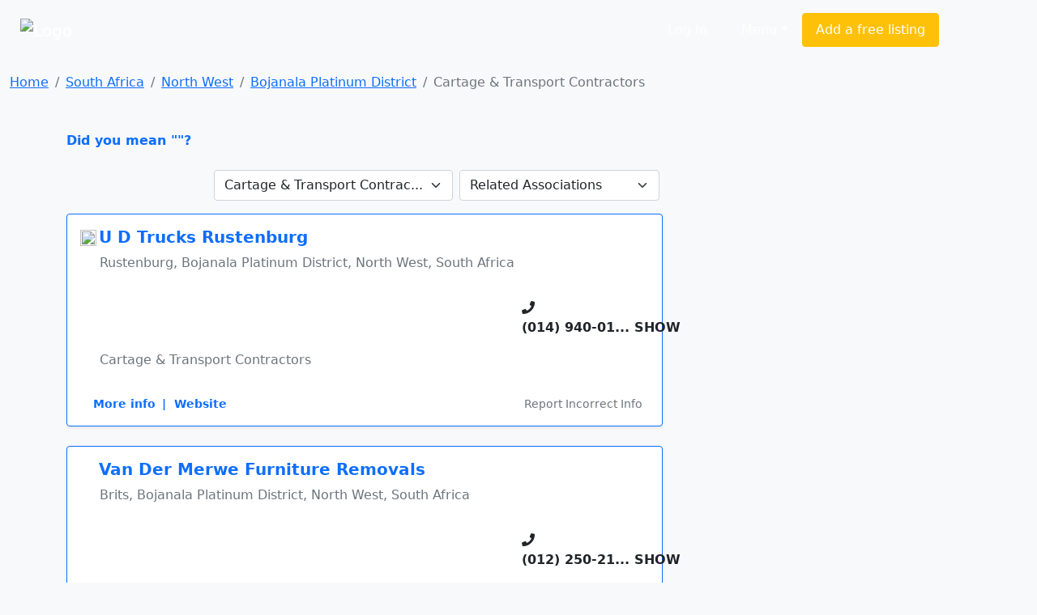

--- FILE ---
content_type: text/html; charset=cp1252
request_url: https://www.sayellow.com/south-africa/cartage-and-transport-contractors-in-bojanala-platinum-district
body_size: 7871
content:
<!DOCTYPE html><html lang="en"><head><link rel="stylesheet" href="https://cdnjs.cloudflare.com/ajax/libs/bootstrap/5.1.0/css/bootstrap.min.css"><link rel="stylesheet" href="https://cdnjs.cloudflare.com/ajax/libs/font-awesome/5.15.4/css/all.min.css"><link rel="stylesheet" href="https://cdn.sayellow.com/assets/core.css?v=1"><link rel="stylesheet" href="https://cdn.sayellow.com/assets/css33.css"><link rel="stylesheet" href="https://cdn.sayellow.com/assets/js23.css"><meta charset="windows-1252"><meta content="width=device-width,initial-scale=1" name="viewport"><meta content="1398717687052077" property="fb:app_id"><meta content="product.group" property="og:type"><meta content="Cartage & Transport Contractors in" property="og:title"><meta content="Find Cartage & Transport Contractors in  on saYellow.com. Get reviews, contact details, directions and much more, at the click of a button." property="og:description"><meta content="https://www.sayellow.com/south-africa/cartage-and-transport-contractors-in-bojanala-platinum-district" property="og:url"><meta content="https://cdn.sayellow.com/$3/Images/Categories/fbImages/Transport.jpeg" property="og:image"><meta content="1200" property="og:image:width"><meta content="630" property="og:image:height"><title>Cartage & Transport Contractors in Bojanala Platinum District, South Africa</title><style>.fb_iframe_widget{vertical-align:top}#btnScrollUp{border-radius:25px;bottom:20px;display:none;font-size:10px;height:50px;padding:7px 10px;position:fixed;right:20px;text-align:center;width:50px}</style></head><body class="bg-light"><!--HEADER--><div><nav class="navbar navbar-expand-lg navbar-dark bg-dark2 py-3"><div class="container-fluid justify-content-around"><a class="navbar-brand" href="https://www.sayellow.com"><img alt="Logo" src="https://cdn.sayellow.com/Images/Logo.png" style="width:auto;height:60px"></a><div class="mt-2 w-100" style="max-width:600px"><form id="qForm" action="/@2" method="post" style="display:none"><input id="qCode" name="c" type="hidden" value="325"> <input id="lCode" name="l" type="hidden" value="12433"> <input id="LatLng" name="g" type="hidden" value=""> <input id="q" name="q" class="sb-input sSearchBox" placeholder="What are you looking for?" type="search" value="Cartage & Transport Contractors in Bojanala Platinum District" data-url="/@2?ajax=1&q=" data-typeahead="true" data-autosubmit="true"></form></div><div class="d-none d-lg-block mx-lg-5"><ul class="navbar-nav ms-auto mb-2 mb-lg-0 me-lg-5"><!-- Login --><li class="text-nowrap ms-auto"><a class="sLoginBtn displayNone btn btn-dark-outline text-white me-2 px-3 py-2" type="button" href="javascript:userLogin()">Log In</a></li><!-- Menu --><li class="dropdown ms-auto"><a class="btn btn-dark-outline px-3 py-2 text-white dropdown-toggle" href="#" id="sayDropMenu" type="button" data-bs-toggle="dropdown" data-bs-display="static" aria-expanded="false">Menu</a><div class="dropdown-menu bg-warning" style="font-size:11px;left:-180px;z-index:1200"><ul class="list-group list-group-flush" aria-labelledby="sayDropMenu" style="width:400px;color:#616161"><a class="list-group-item list-group-item-action border-0 mousePointer text-decoration-none" href="/@3?nt=10051"><div class="d-flex align-items-start"><img src="https://cdn.sayellow.com/Images/Icons/Ico64Draw.png" alt="Templates" width="24px"><div class="px-3 pt-0 pb-3"><span class="fw-bold">Sign up for a free listing</span><br>Get your business online in minutes and reach new customers. You can update your details as often as you like.</div></div></a><a class="list-group-item list-group-item-action border-0 mousePointer text-decoration-none" href="/Support/AdvertisingOptions03.html"><div class="d-flex align-items-start"><img src="https://cdn.sayellow.com/Images/Icons/Ico64Bookmark.png" alt="Templates" width="24px"><div class="px-3 pt-0 pb-3"><span class="fw-bold">Be different... Stand out!</span><br>Prioritize your listing and get in front of your competitors when customers are searching!</div></div></a><a class="list-group-item list-group-item-action border-0 mousePointer text-decoration-none" href="javascript:userLogin()"><div class="d-flex align-items-start"><img src="https://cdn.sayellow.com/Images/Icons/Ico64Magnify.png" alt="Templates" width="24px"><div class="px-3 pt-0 pb-3"><span class="fw-bold">Update your listing</span><br>Manage your listing at your own time and convenience by using our online self-service portal.</div></div></a><a class="list-group-item list-group-item-action border-0 mousePointer text-decoration-none" href="/Support/RecoverPassword.html"><div class="d-flex align-items-start"><img src="https://cdn.sayellow.com/Images/Icons/Ico64Key.png" alt="Templates" width="24px"><div class="px-3 pt-0 pb-3"><span class="fw-bold">Lost your password?</span><br>No problem. Click here and we'll send your login details to you.</div></div></a></ul></div></li><!-- Create a free listing --><li><a class="btn btn-warning px-3 py-2 text-white text-nowrap" type="button" href="/@3?nt=10051">Add a free listing</a></li></ul></div></div></nav><!-- Navigation on small screens --><nav class="navbar navbar-dark bg-dark justify-content-evenly d-lg-none sAdminMobile"><ul class="nav"><!-- Menu --><li class="dropdown ms-auto"><a class="btn btn-dark-outline px-3 py-2 text-white dropdown-toggle" href="#" id="sayDropMenuSM" type="button" data-bs-toggle="dropdown" aria-expanded="false">Menu</a><ul class="dropdown-menu" aria-labelledby="sayDropMenuSM"><li><a class="dropdown-item" href="/@3?nt=10051">Sign up for a free listing</a></li><li><a class="dropdown-item" href="/Support/AdvertisingOptions03.html">Be different... Stand out</a></li><li><a class="dropdown-item" href="javascript:userLogin()">Update your listing</a></li><li><a class="dropdown-item" href="/Support/RecoverPassword.html">Lost your password?</a></li></ul></li><!-- Login --><li class="ms-1"><a class="sLoginBtn displayNone btn btn-dark px-3 py-2" type="button" href="javascript:userLogin()">Log In</a></li><!-- Create a free listing --><li><a class="btn btn-warning rounded-3 px-3 py-1 ms-3" type="button" href="/@3?nt=10051">Add a free listing</a></li></ul></nav></div><!--BREADCRUMB & FACEBOOK SHARE BUTTONS--><nav class="container-fluid mb-3"><div class="row pt-3"><div class="col-md-8"><nav aria-label="breadcrumb"><ol class="breadcrumb fs-80"><li class="breadcrumb-item active" aria-current="page"><ol class="breadcrumb"><li class="breadcrumb-item"><a href="https://www.sayellow.com">Home</a></li><li class="breadcrumb-item"><a href="/@2?wr=6&SearchCategoryCode=325&AsG_AssociationGroup=0&SearchLocationID=2">South Africa</a></li><li class="breadcrumb-item"><a href="/@2?wr=6&SearchCategoryCode=325&AsG_AssociationGroup=0&SearchLocationID=26">North West</a></li><li class="breadcrumb-item"><a href="/@2?wr=6&SearchCategoryCode=325&AsG_AssociationGroup=0&SearchLocationID=12433">Bojanala Platinum District</a></li><li class="breadcrumb-item active">Cartage &#38; Transport Contractors</li></ol></li></ol></nav></div></div></nav><!--PAGE CONTENT--><main class="container"><div class="row"><!--MAIN CONTENT--><div class="col-md-8 content-min-height"><span class="text-primary mousePointer hidden" onclick="$(&#34;#q&#34;).val(&#34;&#34;),$(&#34;#qForm&#34;).submit()"><b>Did you mean ""?</b><br><br></span><div></div><!--Search Results Only visible on test server--><!--  --><div class="d-flex mb-3 justify-content-end"><!--Related Categories Box--><div class="px-1"><form action="/@2" class="navbar-form navbar-left" method="post" name="CatReq"><input name="SearchLocationID" type="hidden" value="12433"> <input name="wr" type="hidden" value="6"> <select class="form-select" name="SearchCategoryCode" onchange="document.CatReq.submit()"><option value="0">Related Categories</option><option selected="" title="Cartage & Transport Contractors" value="325">Cartage & Transport Contrac...</option><option data-no="" title="Freight Forwarding Brokers" value="11949">Freight Forwarding Brokers</option><option data-no="" title="Transport Brokers & Consultants" value="2208">Transport Brokers & Consult...</option><option data-no="" title="Cartage Consultants" value="3330">Cartage Consultants</option><option data-no="" title="Labour Contractors - Hire" value="1196">Labour Contractors - Hire</option><option data-no="" title="Logistics & Transport Associations" value="12716">Logistics & Transport Assoc...</option><option data-no="" title="Road Haulage - Heavy" value="1032">Road Haulage - Heavy</option><option data-no="" title="Motor Vehicle/Car Ferry Service" value="5902">Motor Vehicle/Car Ferry Ser...</option><option data-no="" title="Shipping Consultants" value="11950">Shipping Consultants</option><option data-no="" title="Container (Freight & Transport) Manufacturers" value="6503">Container (Freight & Transp...</option></select></form></div><!--Related Associations Box--><div class="px-1"><form action="/@2" class="navbar-form navbar-left" method="post" name="AssReq"><input name="SearchCategoryCode" type="hidden" value="325"> <input name="SearchLocationID" type="hidden" value="12433"> <input name="wr" type="hidden" value="6"> <select class="form-select" name="AsG_AssociationGroup" onchange="document.AssReq.submit()"><option value="0">Related Associations</option><option data-no="" value="481">Cargo Carriers Branches</option><option data-no="" value="2252">CPHA Members</option><option data-no="" value="630">SkyNet Branches</option></select></form></div></div><div id="sSearchResults"><div class="card mb-4 shadow-sm border-primary"><div class="card-body"><div class="d-flex flex-column"><!--Company Name--><div class="d-flex"><div class="d-none d-md-block"><div style="width:23px"><img src="https://cdn.sayellow.com/MyProfile/cFavIcons/310590.png" class="rounded-circle me-1" style="width:20px;height:20px"></div></div><h5 class="mt-0" onclick="iClick(&#34;1334698&#34;)"><a href="../view/south-africa/ud-trucks-rustenburg-in-rustenburg" class="txt-blue text-decoration-none fw-bold">U D Trucks Rustenburg</a></h5></div><p class="ms-lg-4 fs-70 text-secondary text-truncate">Rustenburg, Bojanala Platinum District, North West, South Africa</p><!--Company Rating - On Small Screens--><div class="d-flex d-lg-none mb-3 justify-content-between"><input class="sayShowRating" value="4.5" data-reviews="3" data-addreview="false" data-clientid="1334698" type="hidden"></div><!--Ratings--><div class="row mb-2"><div class="col-md-9"><!--Company Rating - On Larger Screens--><div class="d-none d-lg-block ms-lg-3 mb-2"><input class="sayShowRating" value="4.5" data-reviews="3" data-clientid="1334698" type="hidden"></div></div><!--Telephone number--><div class="col-md-3 pt-3"><div class="d-inline"><i class="fas fa-phone txt-blue"></i></div><div class="d-inline"><span class="txt-blue h6 mousePointer text-nowrap fw-bold" onmouseover="iClick(&#34;1334698&#34;,&#34;Tel&#34;,&#34;(014) 940-0153&#34;,this)" onclick="iClick(&#34;1334698&#34;,&#34;Tel&#34;,&#34;(014) 940-0153&#34;,this,!0)">(014) 940-01<span class="fs-60">... SHOW</span></span></div></div></div><div class="row"><div class="col-md-9"><!--Notes--><div class="lh-base mb-2 px-md-4 px-sm-0 lineTruncate3"></div><!--Category--><div class="lh-base mb-2 px-md-4 px-sm-0 text-secondary lineTruncate">Cartage &#38; Transport Contractors</div></div><!--Brand Button--><div class="col-md-3 mt-2 text-center"><span onclick="iClick(&#34;1334698&#34;)"><a href="/@2?Cli_ReferenceNumber=1334698"></a></span></div></div><!--More info links - On Larger Screens--><div class="d-none d-lg-block"><div class="d-flex justify-content-between align-items-baseline"><ul class="list-group list-group-horizontal text-primary small mt-4 ms-lg-3"><li class="list-inline-item mousePointer text-decoration-none fw-bold" onclick="iClick(&#34;1334698&#34;)"><a href="../view/south-africa/ud-trucks-rustenburg-in-rustenburg" class="text-decoration-none">More info</a></li><li class="list-inline-item mousePointer text-decoration-none fw-bold" onclick="iClick(&#34;1334698&#34;,&#34;URL&#34;)">|&nbsp;&nbsp;Website</li></ul><div class="mousePointer text-decoration-none text-secondary small mt-4 bg-gray-light rounded-3 px-2 d-none d-lg-block" onclick="loadModal(&#34;reportListing&#34;,&#34;/@3?nt=10100&cID=1334698&#34;,&#34;&#34;,!0)">Report Incorrect Info</div></div></div><!--More info links - On Smaller Screens--><div class="d-flex justify-content-between d-lg-none mt-3"><div><a class="btn btn-sm rounded-circle btn-secondary-light me-1" type="button" href="../view/south-africa/ud-trucks-rustenburg-in-rustenburg" data-bs-toggle="tooltip" data-bs-placement="top" title="Open Profile"><i class="fas fa-user"></i> </a><button class="btn btn-sm rounded-circle btn-secondary-light me-1" type="button" onclick="loadModal(&#34;AddReview&#34;,&#34;/Reviews/AddReview.php&#34;,&#34;clientID=1334698&#34;,!0)" data-bs-toggle="tooltip" data-bs-placement="top" title="Write a Review"><i class="fas fa-pencil-alt"></i></button><button class="btn btn-sm rounded-circle btn-secondary-light me-1" type="button" onclick="iClick(&#34;1334698&#34;,&#34;URL&#34;)" data-bs-toggle="tooltip" data-bs-placement="top" title="Visit Website"><i class="fas fa-globe"></i></button></div><button class="btn btn-sm rounded-circle btn-secondary me-1" type="button" onclick="loadModal(&#34;reportListing&#34;,&#34;/@3?nt=10100&cID=1334698&#34;,&#34;&#34;,!0)" data-bs-toggle="tooltip" data-bs-placement="top" title="Report Incorrect Info"><i class="fas fa-edit"></i></button></div></div></div></div><div class="card mb-4 shadow-sm border-primary"><div class="card-body"><div class="d-flex flex-column"><!--Company Name--><div class="d-flex"><div class="d-none d-md-block"><div style="width:23px"></div></div><h5 class="mt-0" onclick="iClick(&#34;525884&#34;)"><a href="../view/south-africa/van-der-merwe-furniture-removals-in-brits" class="txt-blue text-decoration-none fw-bold">Van Der Merwe Furniture Removals</a></h5></div><p class="ms-lg-4 fs-70 text-secondary text-truncate">Brits, Bojanala Platinum District, North West, South Africa</p><!--Company Rating - On Small Screens--><div class="d-flex d-lg-none mb-3 justify-content-between"><input class="sayShowRating" value="4.5" data-reviews="3" data-addreview="false" data-clientid="525884" type="hidden"></div><!--Ratings--><div class="row mb-2"><div class="col-md-9"><!--Company Rating - On Larger Screens--><div class="d-none d-lg-block ms-lg-3 mb-2"><input class="sayShowRating" value="4.5" data-reviews="3" data-clientid="525884" type="hidden"></div></div><!--Telephone number--><div class="col-md-3 pt-3"><div class="d-inline"><i class="fas fa-phone txt-blue"></i></div><div class="d-inline"><span class="txt-blue h6 mousePointer text-nowrap fw-bold" onmouseover="iClick(&#34;525884&#34;,&#34;Tel&#34;,&#34;(012) 250-2193&#34;,this)" onclick="iClick(&#34;525884&#34;,&#34;Tel&#34;,&#34;(012) 250-2193&#34;,this,!0)">(012) 250-21<span class="fs-60">... SHOW</span></span></div></div></div><div class="row"><div class="col-md-9"><!--Notes--><div class="lh-base mb-2 px-md-4 px-sm-0 lineTruncate3"></div><!--Category--><div class="lh-base mb-2 px-md-4 px-sm-0 text-secondary lineTruncate">Cartage &#38; Transport Contractors</div></div><!--Brand Button--><div class="col-md-3 mt-2 text-center"><span onclick="iClick(&#34;525884&#34;)"><a href="/@2?Cli_ReferenceNumber=525884"></a></span></div></div><!--More info links - On Larger Screens--><div class="d-none d-lg-block"><div class="d-flex justify-content-between align-items-baseline"><ul class="list-group list-group-horizontal text-primary small mt-4 ms-lg-3"><li class="list-inline-item mousePointer text-decoration-none fw-bold" onclick="iClick(&#34;525884&#34;)"><a href="../view/south-africa/van-der-merwe-furniture-removals-in-brits" class="text-decoration-none">More info</a></li></ul><div class="mousePointer text-decoration-none text-secondary small mt-4 bg-gray-light rounded-3 px-2 d-none d-lg-block" onclick="loadModal(&#34;reportListing&#34;,&#34;/@3?nt=10100&cID=525884&#34;,&#34;&#34;,!0)">Report Incorrect Info</div></div></div><!--More info links - On Smaller Screens--><div class="d-flex justify-content-between d-lg-none mt-3"><div><a class="btn btn-sm rounded-circle btn-secondary-light me-1" type="button" href="../view/south-africa/van-der-merwe-furniture-removals-in-brits" data-bs-toggle="tooltip" data-bs-placement="top" title="Open Profile"><i class="fas fa-user"></i> </a><button class="btn btn-sm rounded-circle btn-secondary-light me-1" type="button" onclick="loadModal(&#34;AddReview&#34;,&#34;/Reviews/AddReview.php&#34;,&#34;clientID=525884&#34;,!0)" data-bs-toggle="tooltip" data-bs-placement="top" title="Write a Review"><i class="fas fa-pencil-alt"></i></button></div><button class="btn btn-sm rounded-circle btn-secondary me-1" type="button" onclick="loadModal(&#34;reportListing&#34;,&#34;/@3?nt=10100&cID=525884&#34;,&#34;&#34;,!0)" data-bs-toggle="tooltip" data-bs-placement="top" title="Report Incorrect Info"><i class="fas fa-edit"></i></button></div></div></div></div><div class="card mb-4 shadow-sm"><div class="card-body"><div class="d-flex flex-column"><!--Company Name--><div class="d-flex"><div class="d-none d-md-block"><div style="width:23px"></div></div><h5 class="mt-0" onclick="iClick(&#34;944925&#34;)"><a href="../view/south-africa/mkc-transport-in-brits" class="text-dark text-decoration-none fw-bold">MKC Transport</a></h5></div><p class="ms-lg-4 fs-70 text-secondary text-truncate">Brits, Bojanala Platinum District, North West, South Africa</p><!--Company Rating - On Small Screens--><div class="d-flex d-lg-none mb-3 justify-content-between"><input class="sayShowRating" value="4.0" data-reviews="2" data-addreview="false" data-clientid="944925" type="hidden"></div><!--Ratings--><div class="row mb-2"><div class="col-md-9"><!--Company Rating - On Larger Screens--><div class="d-none d-lg-block ms-lg-3 mb-2"><input class="sayShowRating" value="4.0" data-reviews="2" data-clientid="944925" type="hidden"></div></div><!--Telephone number--><div class="col-md-3 pt-3"><div class="d-inline"><i class="fas fa-phone text-dark"></i></div><div class="d-inline"><span class="h6 mousePointer text-nowrap fw-bold" onmouseover="iClick(&#34;944925&#34;,&#34;Tel&#34;,&#34;(012) 253-1887&#34;,this)" onclick="iClick(&#34;944925&#34;,&#34;Tel&#34;,&#34;(012) 253-1887&#34;,this,!0)">(012) 253-18<span class="fs-60">... SHOW</span></span></div></div></div><div class="row"><div class="col"><!--Notes--><div class="lh-base mb-2 px-md-4 px-sm-0 lineTruncate3"></div><!--Category--><div class="lh-base mb-2 px-md-4 px-sm-0 text-secondary lineTruncate">Cartage &#38; Transport Contractors, Transport Brokers &#38; Consultants</div></div></div><!--More info links - On Larger Screens--><div class="d-none d-lg-block"><div class="d-flex justify-content-between align-items-baseline"><ul class="list-group list-group-horizontal text-primary small mt-4 ms-lg-3"><li class="list-inline-item mousePointer text-decoration-none fw-bold" onclick="iClick(&#34;944925&#34;)"><a href="../view/south-africa/mkc-transport-in-brits" class="text-decoration-none">More info</a></li></ul><div class="mousePointer text-decoration-none text-secondary small mt-4 bg-gray-light rounded-3 px-2 d-none d-lg-block" onclick="loadModal(&#34;reportListing&#34;,&#34;/@3?nt=10100&cID=944925&#34;,&#34;&#34;,!0)">Report Incorrect Info</div></div></div><!--More info links - On Smaller Screens--><div class="d-flex justify-content-between d-lg-none mt-3"><div><a class="btn btn-sm rounded-circle btn-secondary-light me-1" type="button" href="../view/south-africa/mkc-transport-in-brits" data-bs-toggle="tooltip" data-bs-placement="top" title="Open Profile"><i class="fas fa-user"></i> </a><button class="btn btn-sm rounded-circle btn-secondary-light me-1" type="button" onclick="loadModal(&#34;AddReview&#34;,&#34;/Reviews/AddReview.php&#34;,&#34;clientID=944925&#34;,!0)" data-bs-toggle="tooltip" data-bs-placement="top" title="Write a Review"><i class="fas fa-pencil-alt"></i></button></div><button class="btn btn-sm rounded-circle btn-secondary me-1" type="button" onclick="loadModal(&#34;reportListing&#34;,&#34;/@3?nt=10100&cID=944925&#34;,&#34;&#34;,!0)" data-bs-toggle="tooltip" data-bs-placement="top" title="Report Incorrect Info"><i class="fas fa-edit"></i></button></div></div></div></div><div class="card mb-4 shadow-sm"><div class="card-body"><div class="d-flex flex-column"><!--Company Name--><div class="d-flex"><div class="d-none d-md-block"><div style="width:23px"></div></div><h5 class="mt-0" onclick="iClick(&#34;943847&#34;)"><a href="../view/south-africa/hemco-transport-in-brits" class="text-dark text-decoration-none fw-bold">Hemco Transport</a></h5></div><p class="ms-lg-4 fs-70 text-secondary text-truncate">Brits, Bojanala Platinum District, North West, South Africa</p><!--Company Rating - On Small Screens--><div class="d-flex d-lg-none mb-3 justify-content-between"><input class="sayShowRating" value="5.0" data-reviews="2" data-addreview="false" data-clientid="943847" type="hidden"></div><!--Ratings--><div class="row mb-2"><div class="col-md-9"><!--Company Rating - On Larger Screens--><div class="d-none d-lg-block ms-lg-3 mb-2"><input class="sayShowRating" value="5.0" data-reviews="2" data-clientid="943847" type="hidden"></div></div><!--Telephone number--><div class="col-md-3 pt-3"><div class="d-inline"><i class="fas fa-phone text-dark"></i></div><div class="d-inline"><span class="h6 mousePointer text-nowrap fw-bold" onmouseover="iClick(&#34;943847&#34;,&#34;Tel&#34;,&#34;(012) 254-1793&#34;,this)" onclick="iClick(&#34;943847&#34;,&#34;Tel&#34;,&#34;(012) 254-1793&#34;,this,!0)">(012) 254-17<span class="fs-60">... SHOW</span></span></div></div></div><div class="row"><div class="col"><!--Notes--><div class="lh-base mb-2 px-md-4 px-sm-0 lineTruncate3"></div><!--Category--><div class="lh-base mb-2 px-md-4 px-sm-0 text-secondary lineTruncate">Cartage &#38; Transport Contractors</div></div></div><!--More info links - On Larger Screens--><div class="d-none d-lg-block"><div class="d-flex justify-content-between align-items-baseline"><ul class="list-group list-group-horizontal text-primary small mt-4 ms-lg-3"><li class="list-inline-item mousePointer text-decoration-none fw-bold" onclick="iClick(&#34;943847&#34;)"><a href="../view/south-africa/hemco-transport-in-brits" class="text-decoration-none">More info</a></li></ul><div class="mousePointer text-decoration-none text-secondary small mt-4 bg-gray-light rounded-3 px-2 d-none d-lg-block" onclick="loadModal(&#34;reportListing&#34;,&#34;/@3?nt=10100&cID=943847&#34;,&#34;&#34;,!0)">Report Incorrect Info</div></div></div><!--More info links - On Smaller Screens--><div class="d-flex justify-content-between d-lg-none mt-3"><div><a class="btn btn-sm rounded-circle btn-secondary-light me-1" type="button" href="../view/south-africa/hemco-transport-in-brits" data-bs-toggle="tooltip" data-bs-placement="top" title="Open Profile"><i class="fas fa-user"></i> </a><button class="btn btn-sm rounded-circle btn-secondary-light me-1" type="button" onclick="loadModal(&#34;AddReview&#34;,&#34;/Reviews/AddReview.php&#34;,&#34;clientID=943847&#34;,!0)" data-bs-toggle="tooltip" data-bs-placement="top" title="Write a Review"><i class="fas fa-pencil-alt"></i></button></div><button class="btn btn-sm rounded-circle btn-secondary me-1" type="button" onclick="loadModal(&#34;reportListing&#34;,&#34;/@3?nt=10100&cID=943847&#34;,&#34;&#34;,!0)" data-bs-toggle="tooltip" data-bs-placement="top" title="Report Incorrect Info"><i class="fas fa-edit"></i></button></div></div></div></div><div class="card mb-4 shadow-sm"><div class="card-body"><div class="d-flex flex-column"><!--Company Name--><div class="d-flex"><div class="d-none d-md-block"><div style="width:23px"></div></div><h5 class="mt-0" onclick="iClick(&#34;477690&#34;)"><a href="../view/south-africa/shadat-carriers-in-rustenburg" class="text-dark text-decoration-none fw-bold">Shadat Carriers</a></h5></div><p class="ms-lg-4 fs-70 text-secondary text-truncate">Rustenburg, Bojanala Platinum District, North West, South Africa</p><!--Company Rating - On Small Screens--><div class="d-flex d-lg-none mb-3 justify-content-between"><input class="sayShowRating" value="4.0" data-reviews="1" data-addreview="false" data-clientid="477690" type="hidden"></div><!--Ratings--><div class="row mb-2"><div class="col-md-9"><!--Company Rating - On Larger Screens--><div class="d-none d-lg-block ms-lg-3 mb-2"><input class="sayShowRating" value="4.0" data-reviews="1" data-clientid="477690" type="hidden"></div></div><!--Telephone number--><div class="col-md-3 pt-3"><div class="d-inline"><i class="fas fa-phone text-dark"></i></div><div class="d-inline"><span class="h6 mousePointer text-nowrap fw-bold" onmouseover="iClick(&#34;477690&#34;,&#34;Tel&#34;,&#34;(014) 592-6272&#34;,this)" onclick="iClick(&#34;477690&#34;,&#34;Tel&#34;,&#34;(014) 592-6272&#34;,this,!0)">(014) 592-62<span class="fs-60">... SHOW</span></span></div></div></div><div class="row"><div class="col"><!--Notes--><div class="lh-base mb-2 px-md-4 px-sm-0 lineTruncate3"></div><!--Category--><div class="lh-base mb-2 px-md-4 px-sm-0 text-secondary lineTruncate">Cartage &#38; Transport Contractors</div></div></div><!--More info links - On Larger Screens--><div class="d-none d-lg-block"><div class="d-flex justify-content-between align-items-baseline"><ul class="list-group list-group-horizontal text-primary small mt-4 ms-lg-3"><li class="list-inline-item mousePointer text-decoration-none fw-bold" onclick="iClick(&#34;477690&#34;)"><a href="../view/south-africa/shadat-carriers-in-rustenburg" class="text-decoration-none">More info</a></li></ul><div class="mousePointer text-decoration-none text-secondary small mt-4 bg-gray-light rounded-3 px-2 d-none d-lg-block" onclick="loadModal(&#34;reportListing&#34;,&#34;/@3?nt=10100&cID=477690&#34;,&#34;&#34;,!0)">Report Incorrect Info</div></div></div><!--More info links - On Smaller Screens--><div class="d-flex justify-content-between d-lg-none mt-3"><div><a class="btn btn-sm rounded-circle btn-secondary-light me-1" type="button" href="../view/south-africa/shadat-carriers-in-rustenburg" data-bs-toggle="tooltip" data-bs-placement="top" title="Open Profile"><i class="fas fa-user"></i> </a><button class="btn btn-sm rounded-circle btn-secondary-light me-1" type="button" onclick="loadModal(&#34;AddReview&#34;,&#34;/Reviews/AddReview.php&#34;,&#34;clientID=477690&#34;,!0)" data-bs-toggle="tooltip" data-bs-placement="top" title="Write a Review"><i class="fas fa-pencil-alt"></i></button></div><button class="btn btn-sm rounded-circle btn-secondary me-1" type="button" onclick="loadModal(&#34;reportListing&#34;,&#34;/@3?nt=10100&cID=477690&#34;,&#34;&#34;,!0)" data-bs-toggle="tooltip" data-bs-placement="top" title="Report Incorrect Info"><i class="fas fa-edit"></i></button></div></div></div></div><div class="card mb-4 shadow-sm"><div class="card-body"><div class="d-flex flex-column"><!--Company Name--><div class="d-flex"><div class="d-none d-md-block"><div style="width:23px"></div></div><h5 class="mt-0" onclick="iClick(&#34;727238&#34;)"><a href="../view/south-africa/transfurn-express-in-hartbeespoort" class="text-dark text-decoration-none fw-bold">Transfurn Express cc</a></h5></div><p class="ms-lg-4 fs-70 text-secondary text-truncate">Hartbeespoort, Bojanala Platinum District, North West, South Africa</p><!--Company Rating - On Small Screens--><div class="d-flex d-lg-none mb-3 justify-content-between"><input class="sayShowRating" value="5.0" data-reviews="1" data-addreview="false" data-clientid="727238" type="hidden"></div><!--Ratings--><div class="row mb-2"><div class="col-md-9"><!--Company Rating - On Larger Screens--><div class="d-none d-lg-block ms-lg-3 mb-2"><input class="sayShowRating" value="5.0" data-reviews="1" data-clientid="727238" type="hidden"></div></div><!--Telephone number--><div class="col-md-3 pt-3"><div class="d-inline"><i class="fas fa-phone text-dark"></i></div><div class="d-inline"><span class="h6 mousePointer text-nowrap fw-bold" onmouseover="iClick(&#34;727238&#34;,&#34;Tel&#34;,&#34;(012) 253-2878&#34;,this)" onclick="iClick(&#34;727238&#34;,&#34;Tel&#34;,&#34;(012) 253-2878&#34;,this,!0)">(012) 253-28<span class="fs-60">... SHOW</span></span></div></div></div><div class="row"><div class="col"><!--Notes--><div class="lh-base mb-2 px-md-4 px-sm-0 lineTruncate3"></div><!--Category--><div class="lh-base mb-2 px-md-4 px-sm-0 text-secondary lineTruncate">Cartage &#38; Transport Contractors</div></div></div><!--More info links - On Larger Screens--><div class="d-none d-lg-block"><div class="d-flex justify-content-between align-items-baseline"><ul class="list-group list-group-horizontal text-primary small mt-4 ms-lg-3"><li class="list-inline-item mousePointer text-decoration-none fw-bold" onclick="iClick(&#34;727238&#34;)"><a href="../view/south-africa/transfurn-express-in-hartbeespoort" class="text-decoration-none">More info</a></li></ul><div class="mousePointer text-decoration-none text-secondary small mt-4 bg-gray-light rounded-3 px-2 d-none d-lg-block" onclick="loadModal(&#34;reportListing&#34;,&#34;/@3?nt=10100&cID=727238&#34;,&#34;&#34;,!0)">Report Incorrect Info</div></div></div><!--More info links - On Smaller Screens--><div class="d-flex justify-content-between d-lg-none mt-3"><div><a class="btn btn-sm rounded-circle btn-secondary-light me-1" type="button" href="../view/south-africa/transfurn-express-in-hartbeespoort" data-bs-toggle="tooltip" data-bs-placement="top" title="Open Profile"><i class="fas fa-user"></i> </a><button class="btn btn-sm rounded-circle btn-secondary-light me-1" type="button" onclick="loadModal(&#34;AddReview&#34;,&#34;/Reviews/AddReview.php&#34;,&#34;clientID=727238&#34;,!0)" data-bs-toggle="tooltip" data-bs-placement="top" title="Write a Review"><i class="fas fa-pencil-alt"></i></button></div><button class="btn btn-sm rounded-circle btn-secondary me-1" type="button" onclick="loadModal(&#34;reportListing&#34;,&#34;/@3?nt=10100&cID=727238&#34;,&#34;&#34;,!0)" data-bs-toggle="tooltip" data-bs-placement="top" title="Report Incorrect Info"><i class="fas fa-edit"></i></button></div></div></div></div><div class="card mb-4 shadow-sm"><div class="card-body"><div class="d-flex flex-column"><!--Company Name--><div class="d-flex"><div class="d-none d-md-block"><div style="width:23px"></div></div><h5 class="mt-0" onclick="iClick(&#34;1664356&#34;)"><a href="../view/south-africa/tumis-and-thamis-projects-in-brits" class="text-dark text-decoration-none fw-bold">Tumis and Thamis Projects</a></h5></div><p class="ms-lg-4 fs-70 text-secondary text-truncate">Brits, Bojanala Platinum District, North West, South Africa</p><!--Company Rating - On Small Screens--><div class="d-flex d-lg-none mb-3 justify-content-between"><input class="sayShowRating" value="0.0" data-reviews="0" data-addreview="false" data-clientid="1664356" type="hidden"></div><!--Ratings--><div class="row mb-2"><div class="col-md-9"><!--Company Rating - On Larger Screens--><div class="d-none d-lg-block ms-lg-3 mb-2"><input class="sayShowRating" value="0.0" data-reviews="0" data-clientid="1664356" type="hidden"></div></div><!--Telephone number--><div class="col-md-3 pt-3"><div class="d-inline"><i class="fas fa-phone text-dark"></i></div><div class="d-inline"><span class="h6 mousePointer text-nowrap fw-bold" onmouseover="iClick(&#34;1664356&#34;,&#34;Tel&#34;,&#34;(074) 703-0903&#34;,this)" onclick="iClick(&#34;1664356&#34;,&#34;Tel&#34;,&#34;(074) 703-0903&#34;,this,!0)">(074) 703-09<span class="fs-60">... SHOW</span></span></div></div></div><div class="row"><div class="col"><!--Notes--><div class="lh-base mb-2 px-md-4 px-sm-0 lineTruncate3">I do have two bakkie 1) 1, 4 utility Chevrolet with canopy. 2) 1, 5ton 2, 8TD JAC bakkie. Am looking for a job as transporter / courier. im struggling to get loads around please help</div><!--Category--><div class="lh-base mb-2 px-md-4 px-sm-0 text-secondary lineTruncate">Cartage &#38; Transport Contractors</div></div></div><!--More info links - On Larger Screens--><div class="d-none d-lg-block"><div class="d-flex justify-content-between align-items-baseline"><ul class="list-group list-group-horizontal text-primary small mt-4 ms-lg-3"><li class="list-inline-item mousePointer text-decoration-none fw-bold" onclick="iClick(&#34;1664356&#34;)"><a href="../view/south-africa/tumis-and-thamis-projects-in-brits" class="text-decoration-none">More info</a></li></ul><div class="mousePointer text-decoration-none text-secondary small mt-4 bg-gray-light rounded-3 px-2 d-none d-lg-block" onclick="loadModal(&#34;reportListing&#34;,&#34;/@3?nt=10100&cID=1664356&#34;,&#34;&#34;,!0)">Report Incorrect Info</div></div></div><!--More info links - On Smaller Screens--><div class="d-flex justify-content-between d-lg-none mt-3"><div><a class="btn btn-sm rounded-circle btn-secondary-light me-1" type="button" href="../view/south-africa/tumis-and-thamis-projects-in-brits" data-bs-toggle="tooltip" data-bs-placement="top" title="Open Profile"><i class="fas fa-user"></i> </a><button class="btn btn-sm rounded-circle btn-secondary-light me-1" type="button" onclick="loadModal(&#34;AddReview&#34;,&#34;/Reviews/AddReview.php&#34;,&#34;clientID=1664356&#34;,!0)" data-bs-toggle="tooltip" data-bs-placement="top" title="Write a Review"><i class="fas fa-pencil-alt"></i></button></div><button class="btn btn-sm rounded-circle btn-secondary me-1" type="button" onclick="loadModal(&#34;reportListing&#34;,&#34;/@3?nt=10100&cID=1664356&#34;,&#34;&#34;,!0)" data-bs-toggle="tooltip" data-bs-placement="top" title="Report Incorrect Info"><i class="fas fa-edit"></i></button></div></div></div></div><div class="card mb-4 shadow-sm"><div class="card-body"><div class="d-flex flex-column"><!--Company Name--><div class="d-flex"><div class="d-none d-md-block"><div style="width:23px"></div></div><h5 class="mt-0" onclick="iClick(&#34;650955&#34;)"><a href="../view/south-africa/master-trucking-and-warehousing-in-rustenburg" class="text-dark text-decoration-none fw-bold">Master Trucking & Warehousing cc</a></h5></div><p class="ms-lg-4 fs-70 text-secondary text-truncate">Rustenburg, Bojanala Platinum District, North West, South Africa</p><!--Company Rating - On Small Screens--><div class="d-flex d-lg-none mb-3 justify-content-between"><input class="sayShowRating" value="0.0" data-reviews="0" data-addreview="false" data-clientid="650955" type="hidden"></div><!--Ratings--><div class="row mb-2"><div class="col-md-9"><!--Company Rating - On Larger Screens--><div class="d-none d-lg-block ms-lg-3 mb-2"><input class="sayShowRating" value="0.0" data-reviews="0" data-clientid="650955" type="hidden"></div></div><!--Telephone number--><div class="col-md-3 pt-3"><div class="d-inline"><i class="fas fa-phone text-dark"></i></div><div class="d-inline"><span class="h6 mousePointer text-nowrap fw-bold" onmouseover="iClick(&#34;650955&#34;,&#34;Tel&#34;,&#34;(014) 596-5862&#34;,this)" onclick="iClick(&#34;650955&#34;,&#34;Tel&#34;,&#34;(014) 596-5862&#34;,this,!0)">(014) 596-58<span class="fs-60">... SHOW</span></span></div></div></div><div class="row"><div class="col"><!--Notes--><div class="lh-base mb-2 px-md-4 px-sm-0 lineTruncate3"></div><!--Category--><div class="lh-base mb-2 px-md-4 px-sm-0 text-secondary lineTruncate">Cartage &#38; Transport Contractors</div></div></div><!--More info links - On Larger Screens--><div class="d-none d-lg-block"><div class="d-flex justify-content-between align-items-baseline"><ul class="list-group list-group-horizontal text-primary small mt-4 ms-lg-3"><li class="list-inline-item mousePointer text-decoration-none fw-bold" onclick="iClick(&#34;650955&#34;)"><a href="../view/south-africa/master-trucking-and-warehousing-in-rustenburg" class="text-decoration-none">More info</a></li></ul><div class="mousePointer text-decoration-none text-secondary small mt-4 bg-gray-light rounded-3 px-2 d-none d-lg-block" onclick="loadModal(&#34;reportListing&#34;,&#34;/@3?nt=10100&cID=650955&#34;,&#34;&#34;,!0)">Report Incorrect Info</div></div></div><!--More info links - On Smaller Screens--><div class="d-flex justify-content-between d-lg-none mt-3"><div><a class="btn btn-sm rounded-circle btn-secondary-light me-1" type="button" href="../view/south-africa/master-trucking-and-warehousing-in-rustenburg" data-bs-toggle="tooltip" data-bs-placement="top" title="Open Profile"><i class="fas fa-user"></i> </a><button class="btn btn-sm rounded-circle btn-secondary-light me-1" type="button" onclick="loadModal(&#34;AddReview&#34;,&#34;/Reviews/AddReview.php&#34;,&#34;clientID=650955&#34;,!0)" data-bs-toggle="tooltip" data-bs-placement="top" title="Write a Review"><i class="fas fa-pencil-alt"></i></button></div><button class="btn btn-sm rounded-circle btn-secondary me-1" type="button" onclick="loadModal(&#34;reportListing&#34;,&#34;/@3?nt=10100&cID=650955&#34;,&#34;&#34;,!0)" data-bs-toggle="tooltip" data-bs-placement="top" title="Report Incorrect Info"><i class="fas fa-edit"></i></button></div></div></div></div><div class="card mb-4 shadow-sm"><div class="card-body"><div class="d-flex flex-column"><!--Company Name--><div class="d-flex"><div class="d-none d-md-block"><div style="width:23px"></div></div><h5 class="mt-0" onclick="iClick(&#34;438859&#34;)"><a href="../view/south-africa/gs-fouche-vervoer-in-schweizer-reneke" class="text-dark text-decoration-none fw-bold">G S Fouche Vervoer</a></h5></div><p class="ms-lg-4 fs-70 text-secondary text-truncate">Schweizer-Reneke, Dr Ruth Segomotsi Mompati District, North West, South Africa</p><!--Company Rating - On Small Screens--><div class="d-flex d-lg-none mb-3 justify-content-between"><input class="sayShowRating" value="4.5" data-reviews="20" data-addreview="false" data-clientid="438859" type="hidden"></div><!--Ratings--><div class="row mb-2"><div class="col-md-9"><!--Company Rating - On Larger Screens--><div class="d-none d-lg-block ms-lg-3 mb-2"><input class="sayShowRating" value="4.5" data-reviews="20" data-clientid="438859" type="hidden"></div></div><!--Telephone number--><div class="col-md-3 pt-3"><div class="d-inline"><i class="fas fa-phone text-dark"></i></div><div class="d-inline"><span class="h6 mousePointer text-nowrap fw-bold" onmouseover="iClick(&#34;438859&#34;,&#34;Tel&#34;,&#34;(053) 963-1314&#34;,this)" onclick="iClick(&#34;438859&#34;,&#34;Tel&#34;,&#34;(053) 963-1314&#34;,this,!0)">(053) 963-13<span class="fs-60">... SHOW</span></span></div></div></div><div class="row"><div class="col"><!--Notes--><div class="lh-base mb-2 px-md-4 px-sm-0 lineTruncate3"></div><!--Category--><div class="lh-base mb-2 px-md-4 px-sm-0 text-secondary lineTruncate">Cartage &#38; Transport Contractors</div></div></div><!--More info links - On Larger Screens--><div class="d-none d-lg-block"><div class="d-flex justify-content-between align-items-baseline"><ul class="list-group list-group-horizontal text-primary small mt-4 ms-lg-3"><li class="list-inline-item mousePointer text-decoration-none fw-bold" onclick="iClick(&#34;438859&#34;)"><a href="../view/south-africa/gs-fouche-vervoer-in-schweizer-reneke" class="text-decoration-none">More info</a></li></ul><div class="mousePointer text-decoration-none text-secondary small mt-4 bg-gray-light rounded-3 px-2 d-none d-lg-block" onclick="loadModal(&#34;reportListing&#34;,&#34;/@3?nt=10100&cID=438859&#34;,&#34;&#34;,!0)">Report Incorrect Info</div></div></div><!--More info links - On Smaller Screens--><div class="d-flex justify-content-between d-lg-none mt-3"><div><a class="btn btn-sm rounded-circle btn-secondary-light me-1" type="button" href="../view/south-africa/gs-fouche-vervoer-in-schweizer-reneke" data-bs-toggle="tooltip" data-bs-placement="top" title="Open Profile"><i class="fas fa-user"></i> </a><button class="btn btn-sm rounded-circle btn-secondary-light me-1" type="button" onclick="loadModal(&#34;AddReview&#34;,&#34;/Reviews/AddReview.php&#34;,&#34;clientID=438859&#34;,!0)" data-bs-toggle="tooltip" data-bs-placement="top" title="Write a Review"><i class="fas fa-pencil-alt"></i></button></div><button class="btn btn-sm rounded-circle btn-secondary me-1" type="button" onclick="loadModal(&#34;reportListing&#34;,&#34;/@3?nt=10100&cID=438859&#34;,&#34;&#34;,!0)" data-bs-toggle="tooltip" data-bs-placement="top" title="Report Incorrect Info"><i class="fas fa-edit"></i></button></div></div></div></div><div class="card mb-4 shadow-sm"><div class="card-body"><div class="d-flex flex-column"><!--Company Name--><div class="d-flex"><div class="d-none d-md-block"><div style="width:23px"></div></div><h5 class="mt-0" onclick="iClick(&#34;888158&#34;)"><a href="../view/south-africa/spies-transport-in-klerksdorp" class="text-dark text-decoration-none fw-bold">Spies Transport</a></h5></div><p class="ms-lg-4 fs-70 text-secondary text-truncate">Klerksdorp, Dr Kenneth Kaunda District, North West, South Africa</p><!--Company Rating - On Small Screens--><div class="d-flex d-lg-none mb-3 justify-content-between"><input class="sayShowRating" value="4.5" data-reviews="3" data-addreview="false" data-clientid="888158" type="hidden"></div><!--Ratings--><div class="row mb-2"><div class="col-md-9"><!--Company Rating - On Larger Screens--><div class="d-none d-lg-block ms-lg-3 mb-2"><input class="sayShowRating" value="4.5" data-reviews="3" data-clientid="888158" type="hidden"></div></div><!--Telephone number--><div class="col-md-3 pt-3"><div class="d-inline"><i class="fas fa-phone text-dark"></i></div><div class="d-inline"><span class="h6 mousePointer text-nowrap fw-bold" onmouseover="iClick(&#34;888158&#34;,&#34;Tel&#34;,&#34;(018) 469-3966&#34;,this)" onclick="iClick(&#34;888158&#34;,&#34;Tel&#34;,&#34;(018) 469-3966&#34;,this,!0)">(018) 469-39<span class="fs-60">... SHOW</span></span></div></div></div><div class="row"><div class="col"><!--Notes--><div class="lh-base mb-2 px-md-4 px-sm-0 lineTruncate3"></div><!--Category--><div class="lh-base mb-2 px-md-4 px-sm-0 text-secondary lineTruncate">Cartage &#38; Transport Contractors</div></div></div><!--More info links - On Larger Screens--><div class="d-none d-lg-block"><div class="d-flex justify-content-between align-items-baseline"><ul class="list-group list-group-horizontal text-primary small mt-4 ms-lg-3"><li class="list-inline-item mousePointer text-decoration-none fw-bold" onclick="iClick(&#34;888158&#34;)"><a href="../view/south-africa/spies-transport-in-klerksdorp" class="text-decoration-none">More info</a></li></ul><div class="mousePointer text-decoration-none text-secondary small mt-4 bg-gray-light rounded-3 px-2 d-none d-lg-block" onclick="loadModal(&#34;reportListing&#34;,&#34;/@3?nt=10100&cID=888158&#34;,&#34;&#34;,!0)">Report Incorrect Info</div></div></div><!--More info links - On Smaller Screens--><div class="d-flex justify-content-between d-lg-none mt-3"><div><a class="btn btn-sm rounded-circle btn-secondary-light me-1" type="button" href="../view/south-africa/spies-transport-in-klerksdorp" data-bs-toggle="tooltip" data-bs-placement="top" title="Open Profile"><i class="fas fa-user"></i> </a><button class="btn btn-sm rounded-circle btn-secondary-light me-1" type="button" onclick="loadModal(&#34;AddReview&#34;,&#34;/Reviews/AddReview.php&#34;,&#34;clientID=888158&#34;,!0)" data-bs-toggle="tooltip" data-bs-placement="top" title="Write a Review"><i class="fas fa-pencil-alt"></i></button></div><button class="btn btn-sm rounded-circle btn-secondary me-1" type="button" onclick="loadModal(&#34;reportListing&#34;,&#34;/@3?nt=10100&cID=888158&#34;,&#34;&#34;,!0)" data-bs-toggle="tooltip" data-bs-placement="top" title="Report Incorrect Info"><i class="fas fa-edit"></i></button></div></div></div></div><div class="card mb-4 shadow-sm"><div class="card-body"><div class="d-flex flex-column"><!--Company Name--><div class="d-flex"><div class="d-none d-md-block"><div style="width:23px"></div></div><h5 class="mt-0" onclick="iClick(&#34;1472697&#34;)"><a href="../view/south-africa/du-plessis-transport-in-potchefstroom" class="text-dark text-decoration-none fw-bold">Du Plessis Transport</a></h5></div><p class="ms-lg-4 fs-70 text-secondary text-truncate">Potchefstroom, Dr Kenneth Kaunda District, North West, South Africa</p><!--Company Rating - On Small Screens--><div class="d-flex d-lg-none mb-3 justify-content-between"><input class="sayShowRating" value="5.0" data-reviews="1" data-addreview="false" data-clientid="1472697" type="hidden"></div><!--Ratings--><div class="row mb-2"><div class="col-md-9"><!--Company Rating - On Larger Screens--><div class="d-none d-lg-block ms-lg-3 mb-2"><input class="sayShowRating" value="5.0" data-reviews="1" data-clientid="1472697" type="hidden"></div></div><!--Telephone number--><div class="col-md-3 pt-3"><div class="d-inline"><i class="fas fa-phone text-dark"></i></div><div class="d-inline"><span class="h6 mousePointer text-nowrap fw-bold" onmouseover="iClick(&#34;1472697&#34;,&#34;Tel&#34;,&#34;(018) 298-1233&#34;,this)" onclick="iClick(&#34;1472697&#34;,&#34;Tel&#34;,&#34;(018) 298-1233&#34;,this,!0)">(018) 298-12<span class="fs-60">... SHOW</span></span></div></div></div><div class="row"><div class="col"><!--Notes--><div class="lh-base mb-2 px-md-4 px-sm-0 lineTruncate3"></div><!--Category--><div class="lh-base mb-2 px-md-4 px-sm-0 text-secondary lineTruncate">Cartage &#38; Transport Contractors</div></div></div><!--More info links - On Larger Screens--><div class="d-none d-lg-block"><div class="d-flex justify-content-between align-items-baseline"><ul class="list-group list-group-horizontal text-primary small mt-4 ms-lg-3"><li class="list-inline-item mousePointer text-decoration-none fw-bold" onclick="iClick(&#34;1472697&#34;)"><a href="../view/south-africa/du-plessis-transport-in-potchefstroom" class="text-decoration-none">More info</a></li></ul><div class="mousePointer text-decoration-none text-secondary small mt-4 bg-gray-light rounded-3 px-2 d-none d-lg-block" onclick="loadModal(&#34;reportListing&#34;,&#34;/@3?nt=10100&cID=1472697&#34;,&#34;&#34;,!0)">Report Incorrect Info</div></div></div><!--More info links - On Smaller Screens--><div class="d-flex justify-content-between d-lg-none mt-3"><div><a class="btn btn-sm rounded-circle btn-secondary-light me-1" type="button" href="../view/south-africa/du-plessis-transport-in-potchefstroom" data-bs-toggle="tooltip" data-bs-placement="top" title="Open Profile"><i class="fas fa-user"></i> </a><button class="btn btn-sm rounded-circle btn-secondary-light me-1" type="button" onclick="loadModal(&#34;AddReview&#34;,&#34;/Reviews/AddReview.php&#34;,&#34;clientID=1472697&#34;,!0)" data-bs-toggle="tooltip" data-bs-placement="top" title="Write a Review"><i class="fas fa-pencil-alt"></i></button></div><button class="btn btn-sm rounded-circle btn-secondary me-1" type="button" onclick="loadModal(&#34;reportListing&#34;,&#34;/@3?nt=10100&cID=1472697&#34;,&#34;&#34;,!0)" data-bs-toggle="tooltip" data-bs-placement="top" title="Report Incorrect Info"><i class="fas fa-edit"></i></button></div></div></div></div><div class="card mb-4 shadow-sm"><div class="card-body"><div class="d-flex flex-column"><!--Company Name--><div class="d-flex"><div class="d-none d-md-block"><div style="width:23px"></div></div><h5 class="mt-0" onclick="iClick(&#34;577436&#34;)"><a href="../view/south-africa/james-transport-in-vryburg" class="text-dark text-decoration-none fw-bold">James Transport</a></h5></div><p class="ms-lg-4 fs-70 text-secondary text-truncate">Vryburg, Dr Ruth Segomotsi Mompati District, North West, South Africa</p><!--Company Rating - On Small Screens--><div class="d-flex d-lg-none mb-3 justify-content-between"><input class="sayShowRating" value="4.0" data-reviews="1" data-addreview="false" data-clientid="577436" type="hidden"></div><!--Ratings--><div class="row mb-2"><div class="col-md-9"><!--Company Rating - On Larger Screens--><div class="d-none d-lg-block ms-lg-3 mb-2"><input class="sayShowRating" value="4.0" data-reviews="1" data-clientid="577436" type="hidden"></div></div><!--Telephone number--><div class="col-md-3 pt-3"><div class="d-inline"><i class="fas fa-phone text-dark"></i></div><div class="d-inline"><span class="h6 mousePointer text-nowrap fw-bold" onmouseover="iClick(&#34;577436&#34;,&#34;Tel&#34;,&#34;(053) 927-2591&#34;,this)" onclick="iClick(&#34;577436&#34;,&#34;Tel&#34;,&#34;(053) 927-2591&#34;,this,!0)">(053) 927-25<span class="fs-60">... SHOW</span></span></div></div></div><div class="row"><div class="col"><!--Notes--><div class="lh-base mb-2 px-md-4 px-sm-0 lineTruncate3"></div><!--Category--><div class="lh-base mb-2 px-md-4 px-sm-0 text-secondary lineTruncate">Cartage &#38; Transport Contractors</div></div></div><!--More info links - On Larger Screens--><div class="d-none d-lg-block"><div class="d-flex justify-content-between align-items-baseline"><ul class="list-group list-group-horizontal text-primary small mt-4 ms-lg-3"><li class="list-inline-item mousePointer text-decoration-none fw-bold" onclick="iClick(&#34;577436&#34;)"><a href="../view/south-africa/james-transport-in-vryburg" class="text-decoration-none">More info</a></li></ul><div class="mousePointer text-decoration-none text-secondary small mt-4 bg-gray-light rounded-3 px-2 d-none d-lg-block" onclick="loadModal(&#34;reportListing&#34;,&#34;/@3?nt=10100&cID=577436&#34;,&#34;&#34;,!0)">Report Incorrect Info</div></div></div><!--More info links - On Smaller Screens--><div class="d-flex justify-content-between d-lg-none mt-3"><div><a class="btn btn-sm rounded-circle btn-secondary-light me-1" type="button" href="../view/south-africa/james-transport-in-vryburg" data-bs-toggle="tooltip" data-bs-placement="top" title="Open Profile"><i class="fas fa-user"></i> </a><button class="btn btn-sm rounded-circle btn-secondary-light me-1" type="button" onclick="loadModal(&#34;AddReview&#34;,&#34;/Reviews/AddReview.php&#34;,&#34;clientID=577436&#34;,!0)" data-bs-toggle="tooltip" data-bs-placement="top" title="Write a Review"><i class="fas fa-pencil-alt"></i></button></div><button class="btn btn-sm rounded-circle btn-secondary me-1" type="button" onclick="loadModal(&#34;reportListing&#34;,&#34;/@3?nt=10100&cID=577436&#34;,&#34;&#34;,!0)" data-bs-toggle="tooltip" data-bs-placement="top" title="Report Incorrect Info"><i class="fas fa-edit"></i></button></div></div></div></div><div class="card mb-4 shadow-sm"><div class="card-body"><div class="d-flex flex-column"><!--Company Name--><div class="d-flex"><div class="d-none d-md-block"><div style="width:23px"></div></div><h5 class="mt-0" onclick="iClick(&#34;277437&#34;)"><a href="../view/south-africa/bophirima-tswana-transport-in-mahikeng" class="text-dark text-decoration-none fw-bold">Bophirima Tswana Transport</a></h5></div><p class="ms-lg-4 fs-70 text-secondary text-truncate">Mahikeng, Ngaka Modiri Molema District, North West, South Africa</p><!--Company Rating - On Small Screens--><div class="d-flex d-lg-none mb-3 justify-content-between"><input class="sayShowRating" value="5.0" data-reviews="1" data-addreview="false" data-clientid="277437" type="hidden"></div><!--Ratings--><div class="row mb-2"><div class="col-md-9"><!--Company Rating - On Larger Screens--><div class="d-none d-lg-block ms-lg-3 mb-2"><input class="sayShowRating" value="5.0" data-reviews="1" data-clientid="277437" type="hidden"></div></div><!--Telephone number--><div class="col-md-3 pt-3"><div class="d-inline"><i class="fas fa-phone text-dark"></i></div><div class="d-inline"><span class="h6 mousePointer text-nowrap fw-bold" onmouseover="iClick(&#34;277437&#34;,&#34;Tel&#34;,&#34;(018) 338-2206&#34;,this)" onclick="iClick(&#34;277437&#34;,&#34;Tel&#34;,&#34;(018) 338-2206&#34;,this,!0)">(018) 338-22<span class="fs-60">... SHOW</span></span></div></div></div><div class="row"><div class="col"><!--Notes--><div class="lh-base mb-2 px-md-4 px-sm-0 lineTruncate3"></div><!--Category--><div class="lh-base mb-2 px-md-4 px-sm-0 text-secondary lineTruncate">Cartage &#38; Transport Contractors</div></div></div><!--More info links - On Larger Screens--><div class="d-none d-lg-block"><div class="d-flex justify-content-between align-items-baseline"><ul class="list-group list-group-horizontal text-primary small mt-4 ms-lg-3"><li class="list-inline-item mousePointer text-decoration-none fw-bold" onclick="iClick(&#34;277437&#34;)"><a href="../view/south-africa/bophirima-tswana-transport-in-mahikeng" class="text-decoration-none">More info</a></li></ul><div class="mousePointer text-decoration-none text-secondary small mt-4 bg-gray-light rounded-3 px-2 d-none d-lg-block" onclick="loadModal(&#34;reportListing&#34;,&#34;/@3?nt=10100&cID=277437&#34;,&#34;&#34;,!0)">Report Incorrect Info</div></div></div><!--More info links - On Smaller Screens--><div class="d-flex justify-content-between d-lg-none mt-3"><div><a class="btn btn-sm rounded-circle btn-secondary-light me-1" type="button" href="../view/south-africa/bophirima-tswana-transport-in-mahikeng" data-bs-toggle="tooltip" data-bs-placement="top" title="Open Profile"><i class="fas fa-user"></i> </a><button class="btn btn-sm rounded-circle btn-secondary-light me-1" type="button" onclick="loadModal(&#34;AddReview&#34;,&#34;/Reviews/AddReview.php&#34;,&#34;clientID=277437&#34;,!0)" data-bs-toggle="tooltip" data-bs-placement="top" title="Write a Review"><i class="fas fa-pencil-alt"></i></button></div><button class="btn btn-sm rounded-circle btn-secondary me-1" type="button" onclick="loadModal(&#34;reportListing&#34;,&#34;/@3?nt=10100&cID=277437&#34;,&#34;&#34;,!0)" data-bs-toggle="tooltip" data-bs-placement="top" title="Report Incorrect Info"><i class="fas fa-edit"></i></button></div></div></div></div><div class="card mb-4 shadow-sm"><div class="card-body"><div class="d-flex flex-column"><!--Company Name--><div class="d-flex"><div class="d-none d-md-block"><div style="width:23px"></div></div><h5 class="mt-0" onclick="iClick(&#34;881147&#34;)"><a href="../view/south-africa/soomerans-cartage-and-taxi-services-in-greytown-kwazulu-natal-south-africa" class="text-dark text-decoration-none fw-bold">Soomeran's Cartage & Taxi Service's</a></h5></div><p class="ms-lg-4 fs-70 text-secondary text-truncate">Greytown, Umzinyathi District, KwaZulu-Natal, South Africa</p><!--Company Rating - On Small Screens--><div class="d-flex d-lg-none mb-3 justify-content-between"><input class="sayShowRating" value="4.5" data-reviews="12" data-addreview="false" data-clientid="881147" type="hidden"></div><!--Ratings--><div class="row mb-2"><div class="col-md-9"><!--Company Rating - On Larger Screens--><div class="d-none d-lg-block ms-lg-3 mb-2"><input class="sayShowRating" value="4.5" data-reviews="12" data-clientid="881147" type="hidden"></div></div><!--Telephone number--><div class="col-md-3 pt-3"><div class="d-inline"><i class="fas fa-phone text-dark"></i></div><div class="d-inline"><span class="h6 mousePointer text-nowrap fw-bold" onmouseover="iClick(&#34;881147&#34;,&#34;Tel&#34;,&#34;(033) 413-1817&#34;,this)" onclick="iClick(&#34;881147&#34;,&#34;Tel&#34;,&#34;(033) 413-1817&#34;,this,!0)">(033) 413-18<span class="fs-60">... SHOW</span></span></div></div></div><div class="row"><div class="col"><!--Notes--><div class="lh-base mb-2 px-md-4 px-sm-0 lineTruncate3"></div><!--Category--><div class="lh-base mb-2 px-md-4 px-sm-0 text-secondary lineTruncate">Cartage &#38; Transport Contractors</div></div></div><!--More info links - On Larger Screens--><div class="d-none d-lg-block"><div class="d-flex justify-content-between align-items-baseline"><ul class="list-group list-group-horizontal text-primary small mt-4 ms-lg-3"><li class="list-inline-item mousePointer text-decoration-none fw-bold" onclick="iClick(&#34;881147&#34;)"><a href="../view/south-africa/soomerans-cartage-and-taxi-services-in-greytown-kwazulu-natal-south-africa" class="text-decoration-none">More info</a></li></ul><div class="mousePointer text-decoration-none text-secondary small mt-4 bg-gray-light rounded-3 px-2 d-none d-lg-block" onclick="loadModal(&#34;reportListing&#34;,&#34;/@3?nt=10100&cID=881147&#34;,&#34;&#34;,!0)">Report Incorrect Info</div></div></div><!--More info links - On Smaller Screens--><div class="d-flex justify-content-between d-lg-none mt-3"><div><a class="btn btn-sm rounded-circle btn-secondary-light me-1" type="button" href="../view/south-africa/soomerans-cartage-and-taxi-services-in-greytown-kwazulu-natal-south-africa" data-bs-toggle="tooltip" data-bs-placement="top" title="Open Profile"><i class="fas fa-user"></i> </a><button class="btn btn-sm rounded-circle btn-secondary-light me-1" type="button" onclick="loadModal(&#34;AddReview&#34;,&#34;/Reviews/AddReview.php&#34;,&#34;clientID=881147&#34;,!0)" data-bs-toggle="tooltip" data-bs-placement="top" title="Write a Review"><i class="fas fa-pencil-alt"></i></button></div><button class="btn btn-sm rounded-circle btn-secondary me-1" type="button" onclick="loadModal(&#34;reportListing&#34;,&#34;/@3?nt=10100&cID=881147&#34;,&#34;&#34;,!0)" data-bs-toggle="tooltip" data-bs-placement="top" title="Report Incorrect Info"><i class="fas fa-edit"></i></button></div></div></div></div><div class="card mb-4 shadow-sm"><div class="card-body"><div class="d-flex flex-column"><!--Company Name--><div class="d-flex"><div class="d-none d-md-block"><div style="width:23px"></div></div><h5 class="mt-0" onclick="iClick(&#34;199383&#34;)"><a href="../view/south-africa/camel-rock-transport-in-parow" class="text-dark text-decoration-none fw-bold">Camel Rock Transport (Pty) Ltd</a></h5></div><p class="ms-lg-4 fs-70 text-secondary text-truncate">Parow, Northern Suburbs, Cape Town, Cape Metropole, Western Cape, South Africa</p><!--Company Rating - On Small Screens--><div class="d-flex d-lg-none mb-3 justify-content-between"><input class="sayShowRating" value="4.5" data-reviews="9" data-addreview="false" data-clientid="199383" type="hidden"></div><!--Ratings--><div class="row mb-2"><div class="col-md-9"><!--Company Rating - On Larger Screens--><div class="d-none d-lg-block ms-lg-3 mb-2"><input class="sayShowRating" value="4.5" data-reviews="9" data-clientid="199383" type="hidden"></div></div><!--Telephone number--><div class="col-md-3 pt-3"><div class="d-inline"><i class="fas fa-phone text-dark"></i></div><div class="d-inline"><span class="h6 mousePointer text-nowrap fw-bold" onmouseover="iClick(&#34;199383&#34;,&#34;Tel&#34;,&#34;(021) 933-6869&#34;,this)" onclick="iClick(&#34;199383&#34;,&#34;Tel&#34;,&#34;(021) 933-6869&#34;,this,!0)">(021) 933-68<span class="fs-60">... SHOW</span></span></div></div></div><div class="row"><div class="col"><!--Notes--><div class="lh-base mb-2 px-md-4 px-sm-0 lineTruncate3"></div><!--Category--><div class="lh-base mb-2 px-md-4 px-sm-0 text-secondary lineTruncate">Cartage &#38; Transport Contractors</div></div></div><!--More info links - On Larger Screens--><div class="d-none d-lg-block"><div class="d-flex justify-content-between align-items-baseline"><ul class="list-group list-group-horizontal text-primary small mt-4 ms-lg-3"><li class="list-inline-item mousePointer text-decoration-none fw-bold" onclick="iClick(&#34;199383&#34;)"><a href="../view/south-africa/camel-rock-transport-in-parow" class="text-decoration-none">More info</a></li></ul><div class="mousePointer text-decoration-none text-secondary small mt-4 bg-gray-light rounded-3 px-2 d-none d-lg-block" onclick="loadModal(&#34;reportListing&#34;,&#34;/@3?nt=10100&cID=199383&#34;,&#34;&#34;,!0)">Report Incorrect Info</div></div></div><!--More info links - On Smaller Screens--><div class="d-flex justify-content-between d-lg-none mt-3"><div><a class="btn btn-sm rounded-circle btn-secondary-light me-1" type="button" href="../view/south-africa/camel-rock-transport-in-parow" data-bs-toggle="tooltip" data-bs-placement="top" title="Open Profile"><i class="fas fa-user"></i> </a><button class="btn btn-sm rounded-circle btn-secondary-light me-1" type="button" onclick="loadModal(&#34;AddReview&#34;,&#34;/Reviews/AddReview.php&#34;,&#34;clientID=199383&#34;,!0)" data-bs-toggle="tooltip" data-bs-placement="top" title="Write a Review"><i class="fas fa-pencil-alt"></i></button></div><button class="btn btn-sm rounded-circle btn-secondary me-1" type="button" onclick="loadModal(&#34;reportListing&#34;,&#34;/@3?nt=10100&cID=199383&#34;,&#34;&#34;,!0)" data-bs-toggle="tooltip" data-bs-placement="top" title="Report Incorrect Info"><i class="fas fa-edit"></i></button></div></div></div></div><span id="sNextPage" data-nextpage="true" data-nexturl="wr=6&SearchCategoryCode=325&AsG_AssociationGroup=0&SearchLocationID=12433&Lis=16"></span></div></div><!--SIDEBAR--><div class="col-md-4"><div class="text-center"><div class="saY-banner-ad"><span class="sLoadAd" data-category="325" data-location="12433"></span></div></div></div></div></main><!--FOOTER--><div id="sFooter"></div><button type="button" class="btn btn-primary btn-floating btn-round" onclick="scrollUp()" id="btnScrollUp"><i class="fas fa-arrow-up"></i></button><script src="https://cdnjs.cloudflare.com/ajax/libs/jquery/3.6.0/jquery.min.js"></script><script src="https://cdnjs.cloudflare.com/ajax/libs/bootstrap/5.1.0/js/bootstrap.bundle.min.js"></script><script src="https://cdn.sayellow.com/assets/core.js?v=3" defer></script><script src="https://cdn.sayellow.com/assets/js49.js?v=3" defer></script><script>$(async () => {
         await gCoreLoaded
         
         enableTooltips()

         $(window).scroll(function () {
            if ($(document).height() - $(this).height() <= parseInt($(this).scrollTop()) + 1500) {
               if ($('#sNextPage').data('nextpage')) {
                  var tURL = $('#sNextPage').data('nexturl')

                  $('#sNextPage').remove()                                                //Will be added in next results again

                  $.ajax({ url: '/@2', data: tURL + '&RefreshID=sSearchResults' })
                  .done(function(pHTML) { 
                     $(pHTML).appendTo($('#sSearchResults'))
                     $('.sayShowRating').rating({ displayOnly: true, showCaption: false })
                  })
                  .fail(function(jqXHR, textStatus) { iMsg('iMsg', 'Data request failed. (Error: ' + jqXHR.statusText + ')', '', 'danger', 5000) } )

               }
            }

            if ( document.body.scrollTop > 20 || document.documentElement.scrollTop > 20 ) { 
               $('#btnScrollUp').show()
            } else {
               $('#btnScrollUp').hide()
            }
         })
      })</script></body></html>